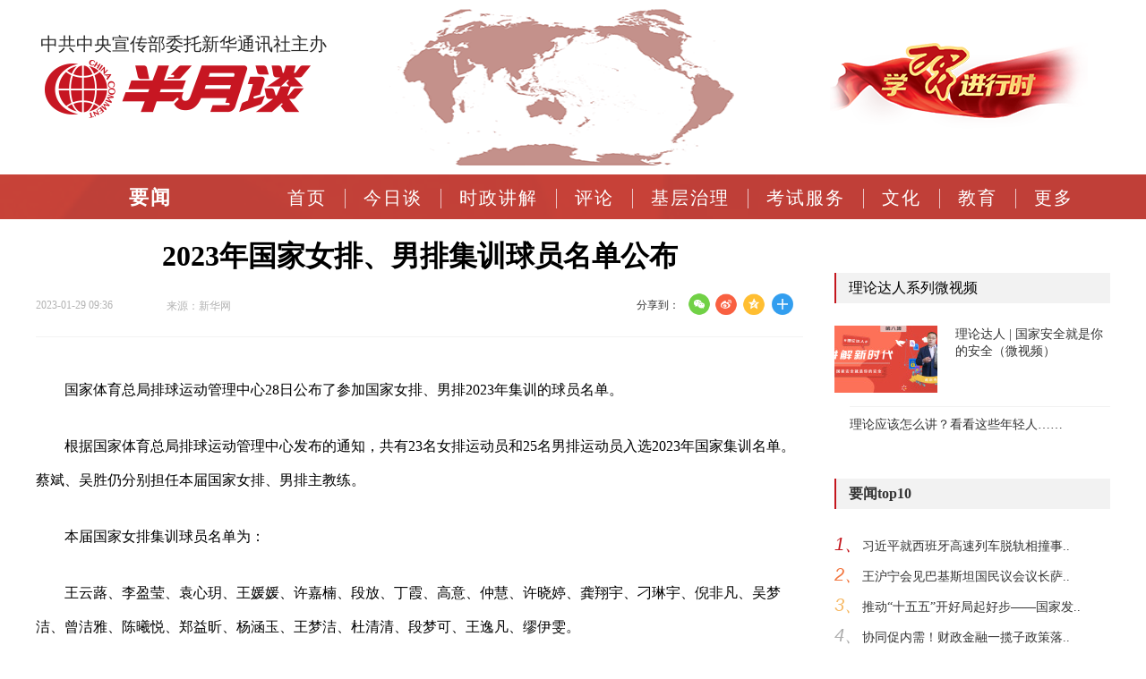

--- FILE ---
content_type: text/html; charset=utf-8
request_url: http://www.banyuetan.org/yw/detail/20230129/1000200033137441674955016730518217_1.html
body_size: 12104
content:
<!DOCTYPE html>
<html>
<head>
<meta http-equiv="Content-Type" content="text/html; charset=utf-8"/>
<title>2023年国家女排、男排集训球员名单公布-半月谈</title>
<META name="filetype" content="0">
<META name="publishedtype" content="1">
<META name="pagetype" content="1">
<META name="catalogs" content="L_3313744">
<META name="keywords" content="排球,集训,女排,男排" />
<META name="description" content="根据国家体育总局排球运动管理中心发布的通知，共有23名女排运动员和25名男排运动员入选2023年国家集训名单。蔡斌、吴胜仍分别担任本届国家女排、男排主教练。" />
<META name="contentid" content="1000200033137441674955016730518217">
<META name="publishdate" content="2023-01-29">
<META name="author" content="王静">
<META name="source" content="新华网">
<meta property="og:type" content="news"/>
<meta property="og:title" content="2023年国家女排、男排集训球员名单公布"/>
<meta property="og:description" content="根据国家体育总局排球运动管理中心发布的通知，共有23名女排运动员和25名男排运动员入选2023年国家集训名单。蔡斌、吴胜仍分别担任本届国家女排、男排主教练。"/>
<meta property="og:image" content=""/>
<meta property="og:url" content="http://www.banyuetan.org/yw/detail/20230129/1000200033137441674955016730518217_1.html"/>
<meta property="og:release_date" content="2023-01-29 09:36"/>


<link href="https://web.sdk.qcloud.com/player/tcplayer/release/v4.5.4/tcplayer.min.css" rel="stylesheet"/>
<link href="http://www.banyuetan.org//static/v1/css/common.css?v=20180426" type="text/css" rel="stylesheet"/>
<link href="http://www.banyuetan.org/static/v1/common/css/component_news.css" rel="stylesheet"/>
<link href="http://www.banyuetan.org//static/v1/css/wz_detail.css?v=20180426" type="text/css" rel="stylesheet"/>
<script src="http://www.banyuetan.org//static/v1/js/jquery-1.9.1.min.js" type="text/javascript"></script>
<script type="text/javascript" src="http://www.banyuetan.org//static/v1/js/jquery.nav.js?v=20180426"></script>
<script src="http://www.banyuetan.org/static/v1/js/cms_paging.js?v=20180426" type="text/javascript"></script>

<!--[if IE 6]>
<script src="http://www.banyuetan.org/static/v1/common/js/DD_belatedPNG.js?v=20180426"></script>
<script>
    DD_belatedPNG.fix('.img_icon img,.byt_nav .nav_li li a,.byt_nav .nav_li li em,.search_box .btn,.dyp_lbt .switch-nav .prev,.dyp_lbt .switch-nav .next,.tab1,.tbtj_bg, span,.share-tool-weixin .detail-time-blue,.bdshare-button-style0-24 a.bds_tsina,.bdshare-button-style0-24 a.bds_qzone,.bdshare-button-style0-24 a.bds_more,.detail_content .slide-show .ad-prev-image, .ad-next-image');
</script>
<![endif]-->
<script type="text/javascript">
//终端判断
function getQueryStringRegExp(name) {var reg = new RegExp("(^|\\?|&)"+ name +"=([^&]*)(\\s|&|$)", "i"); if (reg.test(location.href)) return unescape(RegExp.$2.replace(/\+/g, " ")); return ""; }; if(/Android|webOS|iPhone|iPod|BlackBerry|opera mini|opera mobile/i.test(navigator.userAgent) && getQueryStringRegExp('path')!='www') {window.location = 'http://m.banyuetan.org/yw/detail/20230129/1000200033137441674955016730518217_1.html';}
</script>

</head>

<body>
<!--获得video id-->

<!--top start-->
<!--1-->
<div class="byt_top clearFix">
  <div class="img_icon">
    <div class="image_text">中共中央宣传部委托新华通讯社主办</div>
    <div class="image"><a href="http://www.banyuetan.org/" class="logo"></a></div>
  </div>

<div class="ad"><img src="http://www.banyuetan.org/static/v1/image/ad.png"></div>

  <div class="search">
<div class="hot_img"><a href="http://www.banyuetan.org/byt/xuexijinxingshi/index.html" target="_blank"><img src="http://www.banyuetan.org/static/v1/image/xxjxs.png" alt="学习进行时" title="学习进行时"></a></div>
<div style="display:none"><div class="search_text"><a href="http://report.12377.cn:13225/toreportinputNormal_anis.do" target="_blank">互联网举报中心</a></div>
    <div class="search_box">
      <div class="search-select-wrap"> <a href="javascript:;" class="search-select-val" id="searchShow"><span>中国搜索</span><i class=""></i></a> <a href="javascript:;" class="search-select-val1" id="searchSel" style="display: none;" data-flag="0" data-curl="http://www.chinaso.com/search/pagesearch.htm" data-burl="">站内搜索</a> </div>
      <form id="searchForm" method="get" action="">
        <input type="text" id="searchNewsListVal" name="q" class="box">
        <input type="submit" id="searchNewsListBtn" class="btn" value="">
      </form>
    </div></div>
  </div>
</div>
<script>
$(function () {
  $(":input").change(function () {
  // alert($(this).attr('id'));
  　　　　removeHTML($(this).attr('id'));
  　　})
  })
  function removeHTMLTag(str) {
  str = str.replace(/<\/?[^>]*>/gi, ''); // 去除HTML tag
  str = str.replace(/[ | ]*\n/gi, '\n'); // 去除行尾空白
  // str = str.replace(/\n[\s| | ]*\r/g,'\n'); //去除多余空行
  str = str.replace(/ /ig, '');// 去掉 
  str = str.replace(/alert/gi, '');// 去掉alert;
  str = str.replace(/%3CSCRIPT/gi, '');// 去掉3CSCRIPT;
  str = str.replace(/input/ig, '');// 去掉input;
  str = str.replace(/iframe/ig, '');// 去掉iframe;
  str = str.replace(/window/ig, '');// 去掉window;
  str = str.replace(/link/ig, '');// 去掉link;
  str = str.replace(/location/ig, '');// 去掉location;
  str = str.replace(/JAVASCRIPT/ig, '');// 去掉JAVASCRIPT;
  str = str.replace(/update/ig, '');// 去掉update;
  str = str.replace(/insert/ig, '');// 去掉insert;
  str = str.replace(/select/ig, '');// 去掉select;
  str = str.replace(/[\[\]({!),:;?%<>"'}¨]/g, "");// 替换大部分英文标点
  return str;
  }
  // 将传过来的参数去掉非法字符
  function removeHTML(id) {
  debugger;
  var str = $("#" + id).val();
  str = removeHTMLTag(str);
  $("#" + id).val(str);
  }
</script>  
<!--top end--> 

<!--导航 start-->
<div class="byt_nav">
  <div class="byt_nav_list" id="commonNav" style="width:1210px;">
    <ul class="nav_li" style="width:1210px;">
      <li class="firstNav" style="width:225px;" id="firstNav"><a>首页</a></li>
      <li data-contentid="3313497" class="flag"><a href="http://www.banyuetan.org/">首页</a></li>
      <li data-contentid="3313499" class="secondNav"><a href="http://www.banyuetan.org/byt/jinritan/index.html">今日谈</a></li>
      <li  data-contentid="3313599"><a href="http://www.banyuetan.org/byt/shizhengjiangjie/index.html">时政讲解</a></li>
      <li  data-contentid="3313600"><a href="http://www.banyuetan.org/byt/banyuetanpinglun/index.html">评论</a></li>
      <li  data-contentid="3313602"><a href="http://www.banyuetan.org/byt/jicengzhili/index.html">基层治理</a></li>
      <li  data-contentid="3313578"><a href="http://stk.banyuetan.org/" target="_blank">考试服务</a></li>
      <li  data-contentid="3313603"><a href="http://www.banyuetan.org/byt/wenhua/index.html">文化</a></li>
      <li data-contentid="3313604"><a href="http://www.banyuetan.org/byt/jiaoyu/index.html">教育</a></li>
      <li class="app"><a href="https://a.app.qq.com/o/simple.jsp?pkgname=com.bytxmt.banyuetan&channel=0002160650432d595942&fromcase=60001#fromopen" target="_blank">APP下载</a></li>

      <li data-contentid="3313559" style="display: none;"><a href="http://www.banyuetan.org/byt/lianxiwomen/index.html">联系我们</a></li>
      <li data-contentid="3313556" style="display: none;"><a href="http://www.banyuetan.org/byt/zhaopinxinxi/index.html">招聘信息</a></li>
      <li data-contentid="3313560" style="display: none;"><a href="http://www.banyuetan.org/byt/banquanshengming/index.html">版权声明</a></li>
      <li data-contentid="3313514" style="display: none;"><a href="http://www.banyuetan.org/byt/jianjie/index.html">半月谈简介</a></li>
      <li data-contentid="3313516" style="display: none;"><a href="http://www.banyuetan.org/byt/rongyu/index.html">半月谈荣誉</a></li>
      <li data-contentid="3313517" style="display: none;"><a href="http://www.banyuetan.org/byt/danghelingdaorenguanhuai/index.html">领导人关怀</a></li>
      <li data-contentid="3313519,3313520" style="display: none;"><a href="http://www.banyuetan.org/byt/renwufengcaizazhishe/index.html">人物风采</a></li>
      <li data-contentid="3313558" style="display: none;"><a href="http://www.banyuetan.org/byt/shangwuhezuo/index.html">商务合作</a></li>
      <li data-contentid="3313924" style="display: none;"><a href="http://www.banyuetan.org/byt/gongsizizhi/index.html">公司资质</a></li>
      <li data-contentid="3313683" style="display: none;"><a href="http://www.banyuetan.org/byt/shizhengxiaoceyan/index.html">时政小测验</a></li>
      <li data-contentid="3313632" style="display: none;"><a href="http://www.banyuetan.org/byt/lvyouzhengce/index.html">旅游政策</a></li>
  <li data-contentid="3313631" style="display: none;"><a href="http://www.banyuetan.org/byt/zhutihuodong/index.html">主题活动</a></li>
<li  data-contentid="3313729"  style="display: none;"><a href="http://www.banyuetan.org/byt/shishijiangtang/index.html">时事讲堂</a></li>
<li  data-contentid="3313730"  style="display: none;"><a href="http://www.banyuetan.org/byt/shishireci/index.html">时事热词</a></li>
<li  data-contentid="3313744"  style="display: none;"><a href="http://www.banyuetan.org/byt/yaowen/index.html">要闻</a></li>
  <li data-contentid="3313745" style="display: none;"><a href="http://www.banyuetan.org/byt/diaoyanjidixunli/index.html">调研基地巡礼</a></li>
  <li data-contentid="3313746" style="display: none;"><a href="http://www.banyuetan.org/byt/sheqingminyidiaocha/index.html">社情民意调查</a></li>
  <li data-contentid="3313747" style="display: none;"><a href="http://www.banyuetan.org/byt/dabianjibu/index.html">大编辑部</a></li>
  <li data-contentid="3313748" style="display: none;"><a href="http://www.banyuetan.org/byt/bianduwanglai/index.html">编读往来</a></li>
 <li data-contentid="3313629" style="display: none;"><a href="http://www.banyuetan.org/byt/hongselvyou/index.html">红色旅游</a></li>
 <li data-contentid="3313630" style="display: none;"><a href="http://www.banyuetan.org/byt/xiaoyuanxing/index.html">校园行</a></li>
 <li data-contentid="3313628" style="display: none;"><a href="http://www.banyuetan.org/byt/youdongzhongguo/index.html">游动中国</a></li>
 <li data-contentid="3313725" style="display: none;"><a href="http://www.banyuetan.org/byt/xingsizhongguo/index.html">行思中国</a></li>	
 <li data-contentid="3313758" style="display: none;"><a href="http://www.banyuetan.org/byt/yaowendongtai/index.html">品牌资讯</a></li>
<li data-contentid="3313760" style="display: none;"><a href="http://www.banyuetan.org/byt/pinpaituiguang/index.html">品牌活动</a></li>
 <li data-contentid="3313764" style="display: none;"><a href="http://www.banyuetan.org/byt/pinpaigushi/index.html">品牌前沿</a></li>
<li data-contentid="3313763" style="display: none;"><a href="http://www.banyuetan.org/byt/shendujujiao/index.html">汽车行动</a></li>
<li data-contentid="3313823" style="display: none;"><a href="http://www.banyuetan.org/byt/qiyemingpian/index.html">产业新锐</a></li>
<li data-contentid="3313824" style="display: none;"><a href="http://www.banyuetan.org/byt/pinpaishijie/index.html">品牌视界</a></li>
<li data-contentid="3313825" style="display: none;"><a href="http://www.banyuetan.org/byt/gongyihuodong/index.html">老字号</a></li>
<li data-contentid="3313826" style="display: none;"><a href="http://www.banyuetan.org/byt/gongchengjieshao/index.html">案例展示</a></li>
<li data-contentid="3313866" style="display: none;"><a href="http://www.banyuetan.org/byt/gongchengjieshao/index.html">走近民族品牌</a></li>
<li data-contentid="3313737" style="display: none;"><a href="http://www.banyuetan.org/byt/shendujujiao/index.html">新时代新气象新篇章</a></li>
<li data-contentid="3313773" style="display: none;"><a href="http://www.banyuetan.org/byt/xcyaowendongtai/index.html">要闻动态</a></li>
<li data-contentid="3313774" style="display: none;"><a href="http://www.banyuetan.org/byt/peixunjihua/index.html">培训计划</a></li>
<li data-contentid="3313775" style="display: none;"><a href="http://www.banyuetan.org/byt/jicengzuowei/index.html">基层作为</a></li>
<li data-contentid="3313776" style="display: none;"><a href="http://www.banyuetan.org/byt/zhuanjiazhiku/index.html">专家智库</a></li>
<li data-contentid="3313779" style="display: none;"><a href="http://www.banyuetan.org/byt/pinpaijianxing/index.html">品牌践行</a></li>
<li data-contentid="3313780" style="display: none;"><a href="http://www.banyuetan.org/byt/meilixiangcun/index.html">美丽乡村</a></li>
<li data-contentid="3313793" style="display: none;"><a href="http://www.banyuetan.org/byt/fupingongjian/index.html">脱贫攻坚</a></li>
<li data-contentid="3313794" style="display: none;"><a href="http://www.banyuetan.org/byt/fupinxianfeng/index.html">扶贫先锋</a></li>
<li data-contentid="3313795" style="display: none;"><a href="http://www.banyuetan.org/byt/gaigechuangxin/index.html">改革创新</a></li>
<li data-contentid="3313796" style="display: none;"><a href="http://www.banyuetan.org/byt/gaigekaifang/index.html">改革开放40年</a></li>
<li data-contentid="3313797" style="display: none;"><a href="http://www.banyuetan.org/byt/quyujingji/index.html">区域经济</a></li>
<li data-contentid="3313798" style="display: none;"><a href="http://www.banyuetan.org/byt/quyufengcai/index.html">区域风采</a></li>
<li data-contentid="3313803" style="display: none;"><a href="http://www.banyuetan.org/byt/changjiangjingjidai/index.html">长江经济带</a></li>
<li data-contentid="3313807" style="display: none;"><a href="http://www.banyuetan.org/byt/dangjianceshi/index.html">党建</a></li>
<li data-contentid="3313816" style="display: none;"><a href="http://www.banyuetan.org/byt/guoqidangjian/index.html">国企党建</a></li>
<li data-contentid="	3313819" style="display: none;"><a href="http://www.banyuetan.org/byt/jicengdangjian/index.html">基层党建</a></li>
<li data-contentid="3313820" style="display: none;"><a href="http://www.banyuetan.org/byt/feigongdangjian/index.html">非公党建</a></li>
<li data-contentid="3313817" style="display: none;"><a href="http://www.banyuetan.org/byt/lilunxuexi/index.html">理论学习</a></li>
<li data-contentid="3313818" style="display: none;"><a href="http://www.banyuetan.org/byt/zuzhihuodong/index.html">组织活动</a></li>
<li data-contentid="3313821" style="display: none;"><a href="http://www.banyuetan.org/byt/dangjianshipin/index.html">视频</a></li>
<li data-contentid="3313835" style="display: none;"><a href="http://www.banyuetan.org/byt/liangpinzaixingdong/index.html">良品在行动</a></li>
<li data-contentid="3313836" style="display: none;"><a href="http://www.banyuetan.org/byt/lppinpaigushi/index.html">品牌故事</a></li>
<li data-contentid="3313838" style="display: none;"><a href="http://www.banyuetan.org/byt/wugzhineng/index.html">智能科技</a></li>
<li data-contentid="3313839" style="display: none;"><a href="http://www.banyuetan.org/byt/yixianyipin/index.html">一县一品</a></li>
<li data-contentid="3313842" style="display: none;"><a href="http://www.banyuetan.org/byt/wenlv/index.html">文化旅游</a></li>
<li data-contentid="3313844" style="display: none;"><a href="http://www.banyuetan.org/byt/quanguolianghui/index.html">2019全国两会</a></li>
<li data-contentid="3313845" style="display: none;"><a href="http://www.banyuetan.org/byt/qishizhounian/index.html">新中国成立70周年</a></li>
<li data-contentid="3313846" style="display: none;"><a href="http://www.banyuetan.org/byt/bwcxljsm/index.html">不忘初心牢记使命</a></li>
<li data-contentid="3313847" style="display: none;"><a href="http://www.banyuetan.org/byt/chongzouchangzhenglu/index.html">重走长征路</a></li>
<li data-contentid="3313851" style="display: none;"><a href="http://www.banyuetan.org/byt/quzhou/index.html">学习站·时政学习</a></li>
<li data-contentid="3313855" style="display: none;"><a href="http://www.banyuetan.org/byt/quzhou/index.html">支援抗击新冠肺炎</a></li>
<li data-contentid="3313859" style="display: none;"><a href="http://www.banyuetan.org/byt/mzppchiyuanwuhan/index.html">驰援武汉</a></li>
<li data-contentid="3313860" style="display: none;"><a href="http://www.banyuetan.org/byt/qichexingdong/index.html">汽车行动</a></li>
<li data-contentid="3313861" style="display: none;"><a href="http://www.banyuetan.org/byt/tbbdyaowendongtai/index.html">要闻动态</a></li>
<li data-contentid="3313862" style="display: none;"><a href="http://www.banyuetan.org/byt/zhegnzhouerqi/index.html">学习站·郑州二七</a></li>
<li data-contentid="3313863" style="display: none;"><a href="http://www.banyuetan.org/byt/zhuzhou/index.html">学习站·株洲</a></li>
<li data-contentid="3313864" style="display: none;"><a href="http://www.banyuetan.org/byt/longwan/index.html">学习站·温州龙湾</a></li>
<li data-contentid="3313865" style="display: none;"><a href="http://www.banyuetan.org/byt/lucheng/index.html">学习站·温州鹿城</a></li>

<li data-contentid="3313907" style="display: none;"><a href="http://www.banyuetan.org/byt/xxz-bj/index.html">学习站·北京</a></li>
<li data-contentid="3313849" style="display: none;"><a href="http://www.banyuetan.org/byt/xxz-zj/index.html">学习站·浙江</a></li>
<li data-contentid="3313894" style="display: none;"><a href="http://www.banyuetan.org/byt/xxz-sd/index.html">学习站·山东</a></li>
<li data-contentid="3313908" style="display: none;"><a href="http://www.banyuetan.org/byt/xxz-sc/index.html">学习站·四川</a></li>
<li data-contentid="3313909" style="display: none;"><a href="http://www.banyuetan.org/byt/xxz-fj/index.html">学习站·福建</a></li>
<li data-contentid="3313910" style="display: none;"><a href="http://www.banyuetan.org/byt/xxz-gd/index.html">学习站·广东</a></li>
<li data-contentid="3313911" style="display: none;"><a href="http://www.banyuetan.org/byt/xxz-sx/index.html">学习站·陕西</a></li>
<li data-contentid="3313912" style="display: none;"><a href="http://www.banyuetan.org/byt/xxz-cq/index.html">学习站·重庆</a></li>
<li data-contentid="3313913" style="display: none;"><a href="http://www.banyuetan.org/byt/xxz-gz/index.html">学习站·贵州</a></li>
<li data-contentid="3313914" style="display: none;"><a href="http://www.banyuetan.org/byt/xxz-xj/index.html">学习站·新疆</a></li>
<li data-contentid="3313915" style="display: none;"><a href="http://www.banyuetan.org/byt/xxz-nmg/index.html">学习站·内蒙古</a></li>
<li data-contentid="3313916" style="display: none;"><a href="http://www.banyuetan.org/byt/xxz-ln/index.html">学习站·辽宁</a></li>
<li data-contentid="3313917" style="display: none;"><a href="http://www.banyuetan.org/byt/xxz-hb/index.html">学习站·河北</a></li>
<li data-contentid="3313918" style="display: none;"><a href="http://www.banyuetan.org/byt/xxz-ah/index.html">学习站·安徽</a></li>


<li data-contentid="3313900" style="display: none;"><a href="http://www.banyuetan.org/byt/2024meibohui/index.html">煤博会</a></li>

<li data-contentid="3313876" style="display: none;"><a href="http://www.banyuetan.org/byt/yunshangmeibo/index.html">云上煤博</a></li>
<li data-contentid="3313877" style="display: none;"><a href="http://www.banyuetan.org/byt/meibozixun/index.html">煤博资讯</a></li>
<li data-contentid="3313878" style="display: none;"><a href="http://www.banyuetan.org/byt/meiboguangying/index.html">煤博光影</a></li>
<li data-contentid="3313879" style="display: none;"><a href="http://www.banyuetan.org/byt/yunzhanguan/index.html">云展馆</a></li>
<li data-contentid="3313880" style="display: none;"><a href="http://www.banyuetan.org/byt/meiliyulin/index.html">魅力榆林</a></li>
<li data-contentid="3313881" style="display: none;"><a href="http://www.banyuetan.org/byt/mwangjiehuigu/index.html">往届回顾</a></li>
<li data-contentid="3313885" style="display: none;"><a href="http://www.banyuetan.org/byt/lsqsjsjsys/index.html">绿水青山就是金山银山</a></li>
<li data-contentid="3313886" style="display: none;"><a href="http://www.banyuetan.org/byt/qingjiaojihua/index.html">青椒计划</a></li>
<li data-contentid="3313888" style="display: none;"><a href="http://www.banyuetan.org/byt/ymxinnongcun/index.html">粤美新农村</a></li>
<li data-contentid="3313889" style="display: none;"><a href="http://www.banyuetan.org/byt/xinzhengcheng/index.html">奋进新征程 建功新时代</a></li>
<li data-contentid="3313891" style="display: none;"><a href="http://www.banyuetan.org/byt/pindu/index.html">品读</a></li>
<li data-contentid="3313892" style="display: none;"><a href="http://www.banyuetan.org/byt/tantan/index.html">谈谈有话说</a></li>
<li data-contentid="3313893" style="display: none;"><a href="http://www.banyuetan.org/byt/shuzihua/index.html">聚焦生活服务业数字化</a></li>
<li data-contentid="3313898" style="display: none;"><a href="http://www.banyuetan.org/byt/huozhongjihua/index.html">火种计划</a></li>
<li data-contentid="3313899" style="display: none;"><a href="http://www.banyuetan.org/byt/fanxianggushi/index.html">举起手机改变家乡</a></li>
<li data-contentid="3313901" style="display: none;"><a href="http://www.banyuetan.org/byt/zhuanjiaku/index.html">专家库</a></li>
<li data-contentid="3313906" style="display: none;"><a href="http://www.banyuetan.org/byt/jiankangzhongguo/index.html">健康中国·大家谈</a></li>
<li data-contentid="3313906" style="display: none;"><a href="http://www.banyuetan.org/byt/jiankangzhongguo/index.html">健康中国·大家谈</a></li>
<li data-contentid="3313919" style="display: none;"><a href="http://www.banyuetan.org/byt/zlxczx/index.html">短视频直播助力数字乡村</a></li>
<li data-contentid="3313920" style="display: none;"><a href="http://www.banyuetan.org/byt/xuexijinxingshi/index.html">学习进行时</a></li>
<li  data-contentid="3313923 " style="display: none;"><a href="http://www.banyuetan.org/byt/xyesd/index.html" target="_blank">奋进强国路 阔步新征程</a></li>

<li data-contentid="3313925" style="display: none;"><a href="http://www.banyuetan.org/byt/jinguokaimo/index.html">新时代巾帼楷模</a></li>
<li data-contentid="3313926" style="display: none;"><a href="http://www.banyuetan.org/byt/keyangongzuozhe/index.html">1科研工作者</a></li>
<li data-contentid="3313927" style="display: none;"><a href="http://www.banyuetan.org/byt/jiaoyugongzuozhe/index.html">2教育工作者</a></li>
<li data-contentid="3313928" style="display: none;"><a href="http://www.banyuetan.org/byt/jicengganbu/index.html">3基层干部</a></li>
<li data-contentid="3313929" style="display: none;"><a href="http://www.banyuetan.org/byt/daguogongjiang/index.html">4大国工匠</a></li>
<li data-contentid="3313930" style="display: none;"><a href="http://www.banyuetan.org/byt/xinyetai/index.html">5新业态从业人员</a></li>
<li data-contentid="3313931" style="display: none;"><a href="http://www.banyuetan.org/byt/wenhuagongzuozhe/index.html">6文化工作者</a></li>
<li data-contentid="3313932" style="display: none;"><a href="http://www.banyuetan.org/byt/yiwugongzuozhe/index.html">7医务工作者</a></li>
<li data-contentid="3313933" style="display: none;"><a href="http://www.banyuetan.org/byt/fendouzhe/index.html">8脱贫攻坚、乡村振兴的奋斗者</a></li>
<li data-contentid="3313934" style="display: none;"><a href="http://www.banyuetan.org/byt/gongyizhiyuan/index.html">9公益志愿工作者</a></li>
<li data-contentid="3313935" style="display: none;"><a href="http://www.banyuetan.org/byt/tiyugongzuozhe/index.html">10体育工作者</a></li>
<li data-contentid="3313936" style="display: none;"><a href="http://www.banyuetan.org/byt/qiyejia/index.html">11企业家</a></li>
<li data-contentid="3313937" style="display: none;"><a href="http://www.banyuetan.org/byt/gongxianzhe/index.html">12传承好家风好家教的贡献者</a></li>
<li data-contentid="3313938" style="display: none;"><a href="http://www.banyuetan.org/byt/qitaleibie/index.html">13其他类别</a></li>
<li data-contentid="3313942" style="display: none;"><a href="http://www.banyuetan.org/byt/whzgx/index.html">文化中国行</a></li>
<li data-contentid="3313943" style="display: none;"><a href="http://www.banyuetan.org/byt/xxgcddesjszqhjs/index.html">学习贯彻党的二十届三中全会精神</a></li>
<li data-contentid="3313945" style="display: none;"><a href="http://www.banyuetan.org/byt/dianliangzhongguo/index.html">“电”亮中国</a></li>
<li data-contentid="3313946" style="display: none;"><a href="http://www.banyuetan.org/byt/jiannanchun/index.html">家国同春 四海共享</a></li>
<li data-contentid="3313953" style="display: none;"><a href="http://www.banyuetan.org/byt/jiannanchun/xczs/index.html">听·新春之声</a></li>
<li data-contentid="3313954" style="display: none;"><a href="http://www.banyuetan.org/byt/jiannanchun/whzg/index.html">鉴·文化中国</a></li>
<li data-contentid="3313955" style="display: none;"><a href="http://www.banyuetan.org/byt/jiannanchun/msnw/index.html">品·民俗年味</a></li>
<li data-contentid="3313956" style="display: none;"><a href="http://www.banyuetan.org/byt/jiannanchun/wjdh/index.html">观·万家灯火</a></li>
<li data-contentid="3313957" style="display: none;"><a href="http://www.banyuetan.org/byt/jiangongxibu/index.html">报效祖国 建功西部</a></li>
<li data-contentid="3313958" style="display: none;"><a href="http://www.banyuetan.org/byt/tanyuwen/index.html">谈语文</a></li>
<li data-contentid="3313959" style="display: none;"><a href="http://www.banyuetan.org/byt/yilichuangyi/index.html">伊利创意传播大赛</a></li>
      <li><a href="#" class="more">更多<em></em></a></li>
    </ul>
    <div class="more_list">
      <ul>

  <li  data-contentid="3313609"><a href="http://www.banyuetan.org/byt/jingji/index.html">经济</a></li>
        <li  data-contentid="3313751"><a href="http://www.banyuetan.org/byt/zllb/index.html">微思政</a></li>
        <li  data-contentid="3313612"><a href="http://www.banyuetan.org/byt/renwu/index.html">人物</a></li>
        <li  data-contentid="3313613"><a href="http://www.banyuetan.org/byt/junshi/index.html">军事</a></li>
      <li  data-contentid="3313620 "><a href="http://www.banyuetan.org/byt/guoji/index.html">国际</a></li>
  
        <li  data-contentid="3313615"><a href="http://www.banyuetan.org/byt/difangguancha/index.html">地方观察</a></li>
        <li  data-contentid="3313616 "><a href="http://www.banyuetan.org/byt/jiaodianshentan/index.html">焦点深谈</a></li>
        <li  data-contentid="3313617 "><a href="http://www.banyuetan.org/byt/jiemachengshi/index.html">解码城市</a></li>
        <li data-contentid="3313837"><a href="http://www.banyuetan.org/byt/qiyezixun/index.html">企业资讯</a></li> 
        <li  data-contentid="3313887,3313884,3313853,3313521,3313522,3313532,3313533,3313895,3313897,3313905,3313922"><a href="http://www.banyuetan.org/byt/jiandangbainian/index.html">谈视频</a></li>
      
        <li  data-contentid="3313621 "><a href="http://www.banyuetan.org/byt/keji/index.html">科技</a></li>
        <li  data-contentid="3313622 "><a href="http://www.banyuetan.org/byt/shengtai/index.html">生态</a></li>
        <li  data-contentid="3313623 "><a href="http://www.banyuetan.org/byt/huodong/index.html">活动</a></li>
        <li  data-contentid="3313624 "><a href="http://www.banyuetan.org/byt/jiankang/index.html">健康</a></li>
        <li data-contentid="3313783"><a href="http://www.banyuetan.org/byt/dangjian/index.html">党建</a></li>
        <li  data-contentid="3313625"><a href="http://www.banyuetan.org/byt/minshenghuati/index.html">民生话题</a></li>
        <li data-contentid="3313766"><a href="http://www.banyuetan.org/byt/xiangcunzhenxing/index.html">乡村振兴</a></li>
        <li data-contentid="3313822"><a href="http://www.banyuetan.org/byt/jingganghezuo/index.html">京港合作</a></li>
<li data-contentid="3313906" ><a href="http://www.banyuetan.org/byt/jiankangzhongguo/index.html">健康中国</a></li>
         <li data-contentid="3313848"><a href="http://www.banyuetan.org/byt/xuexizhan/index.html">学习站</a></li>  
<li  data-contentid="3313619 "><a href="http://www.banyuetan.org/byt/minzupinpaigongcheng/index.html" target="_blank">品牌工程</a></li>
<li  data-contentid="3313554"><a href="http://www.banyuetan.org/byt/banyuetanjiayuan/index.html">半月谈家园</a></li>          
<li data-contentid="3313958" ><a href="http://www.banyuetan.org/byt/tanyuwen/index.html">谈语文</a></li>
<li  data-contentid="3313946 "><a href="http://www.banyuetan.org/byt/jiannanchun/index.html" target="_blank">家国同春 四海共享</a></li>
      </ul>
    </div>
  </div>
</div>
<!--导航 end--> 
<div class="detail_main clearFix">
<!--左侧 s-->
  <div class="detail_left w857 clearFix">
    <!--面包屑 s-->
   
    <!--面包屑 e-->
    <!--正文内容 s-->
   <div class="detail_top">
  <div class="detail_tit">
    <h1>2023年国家女排、男排集训球员名单公布</h1>
    <div class="detail_tit_bottom clearFix">
      <div class="detail_tit_time">2023-01-29 09:36</div>
      <div class="detail_tit_source">来源：新华网</div>
      <div class="detail_tit_share clearFix">
        <div class="share-tool">分享到：<i class="bds-share"></i></div>
        <div class="bdsharebuttonbox bdshare-button-style0-24 share-tool-weixin">
          <a title="分享到微信" href="#" class="bds_weixin detail-time-blue" data-cmd="weixin"></a>
          <a title="分享到新浪微博" href="#" class="bds_tsina" data-cmd="tsina"></a>
          <a title="分享到QQ空间" href="#" class="bds_qzone" data-cmd="qzone"></a>
          <a href="#" class="bds_more" data-cmd="more"></a>
        </div>
      </div>
    </div>
  </div>
  <div class="detail_content" id="detail_content">
        <p>国家体育总局排球运动管理中心28日公布了参加国家女排、男排2023年集训的球员名单。</p>
  <p>根据国家体育总局排球运动管理中心发布的通知，共有23名女排运动员和25名男排运动员入选2023年国家集训名单。蔡斌、吴胜仍分别担任本届国家女排、男排主教练。</p>
  <p>本届国家女排集训球员名单为：</p>
  <p>王云蕗、李盈莹、袁心玥、王媛媛、许嘉楠、段放、丁霞、高意、仲慧、许晓婷、龚翔宇、刁琳宇、倪非凡、吴梦洁、曾洁雅、陈曦悦、郑益昕、杨涵玉、王梦洁、杜清清、段梦可、王逸凡、缪伊雯。</p>
  <p>其中，丁霞、吴梦洁、曾洁雅、陈曦悦、缪伊雯暂不参加集训，集训时间另行通知。</p>
  <p>本届国家男排集训球员名单为：</p>
  <p>江川、王东宸、邓忻朋、张昕宇、温子华、曲宗帅、郭成、于垚辰、俞元泰、张景胤、李咏臻、张冠华、杨一鸣、陈磊炀、王滨、刘濛、李学林、刘志浩、翟德军、李磊、缪阮彤、王鹤斌、陈嘉杰、彭世坤、陈禧龙。</p>
  <p>其中，江川、王东宸、于垚辰、俞元泰、张景胤、刘濛、彭世坤暂不报到，报到时间另行通知。</p>
  <p>女排集训的报到地点为宁波北仑体育训练基地，报到时间为2月1日。男排集训的报到地点为福建漳州体育训练基地，报到时间为2月2日。（记者 卢星吉）</p>
 
        <!--缩略图-->
            </div>
  <div id="listPage" class="listpage"></div>
  <div class="detail-page clearb">
           
  </div>
  <div class="detail_author clearFix"> <span>责任编辑：王静</span></div>
<script>
var currentPage = 1,//所在页从0开始
prevPage = currentPage - 1,//上一页
nextPage = currentPage + 1,//下一页
countPage = 1;
setPage(document.getElementById("listPage"), countPage , currentPage);
</script> 
</div>
   <div class="detail_bottom" >
      <div class="hot_tit">
        <h4>热门推荐</h4>
      </div>
      <div class="hot_content clearFix"  id="content">
       
      </div>
    </div>
    <!--热门推荐 e-->

  </div>
  <!--左侧-->
  <div class="detail_right w308 clearFix">
     <div class="detail_right_one first_screen clearFix" >
  <div class="one clearFix"  >

    <div class="title1">
      <div class="right_tit">
        <div class="r_title"> <span><!--<a href="" target="_blank">-->理论达人系列微视频<!--</a>--></span> </div>
      </div>
      <div class="img_144">
        <ul>
          <li> <a href="http://www.banyuetan.org/lldrjjxsd/1/byt/detail/video/20190508/1000200033135331557297174188337037_1.html" target="_blank"><img src="http://img6.banyuetan.org/group1/M00/00/BD/Cn4APlzSeAyAIxZUAAKuJgIaieg628.jpg?enable=&w=115&h=75&cut=" alt=""></a>
            <p class="img_144_title"> <a href="http://www.banyuetan.org/lldrjjxsd/1/byt/detail/video/20190508/1000200033135331557297174188337037_1.html" target="_blank">理论达人 | 国家安全就是你的安全（微视频）</a> </p>
          </li>
        </ul>
      </div>
    </div>

    <div class="title1_bottom" >

      <ul>
              <li><a href="http://www.banyuetan.org/lldrjdsjd/1/byt/detail/video/20180509/1000200033135211525851757385132946_1.html" title="" target="_blank">理论应该怎么讲？看看这些年轻人……</a></li>
       </ul>
    </div>
  </div>
</div> 
    <div class="detail_right_two  clearFix">
<div class="right-box clearFix">
       <div class="two">
          <div class="title2">
              <div class="right_tit mt40">
                      <div class="r_title">
<span>
       <a title="$cl.contentEntity.titleCN" target="_blank">要闻top10</a>
</span>
                      </div>
              </div>
                <ul class="title2_box">
                                    <li class="special"><em  class="two-1">1、</em><a class="special1" href="http://www.banyuetan.org/yw/detail/20260121/1000200033137441768956149612032739_1.html" title="" target="_blank">习近平就西班牙高速列车脱轨相撞事..</a></li>
                        <li class="special"><em  class="two-2">2、</em><a class="special1" href="http://www.banyuetan.org/yw/detail/20260121/1000200033137441768956289981033801_1.html" title="" target="_blank">王沪宁会见巴基斯坦国民议会议长萨..</a></li>
                        <li class="special"><em  class="two-3">3、</em><a class="special1" href="http://www.banyuetan.org/yw/detail/20260121/1000200033137441768956437412035850_1.html" title="" target="_blank">推动“十五五”开好局起好步——国家发..</a></li>
                        <li class="special"><em  class="two_num">4、</em><a class="special1" href="http://www.banyuetan.org/yw/detail/20260121/1000200033137441768956697380037711_1.html" title="" target="_blank">协同促内需！财政金融一揽子政策落..</a></li>
                        <li class="special"><em  class="two_num">5、</em><a class="special1" href="http://www.banyuetan.org/yw/detail/20260121/1000200033137441768956599287036795_1.html" title="" target="_blank">财政支出力度如何？一揽子政策怎样..</a></li>
                        <li class="special"><em  class="two_num">6、</em><a class="special1" href="http://www.banyuetan.org/yw/detail/20260121/1000200033137441768957219820247129_1.html" title="" target="_blank">国际机构：中国品牌价值与软实力跻..</a></li>
                        <li class="special"><em  class="two_num">7、</em><a class="special1" href="http://www.banyuetan.org/yw/detail/20260121/1000200033137441768956952348246113_1.html" title="" target="_blank">温州GDP破万亿元：“万亿城市”已增至..</a></li>
                        <li class="special"><em  class="two_num">8、</em><a class="special1" href="http://www.banyuetan.org/yw/detail/20260121/1000200033137441768956814819245331_1.html" title="" target="_blank">今年春运购票有这些新变化</a></li>
                        <li class="special"><em  class="two_num">9、</em><a class="special1" href="http://www.banyuetan.org/yw/detail/20260121/1000200033137441768957371898038506_1.html" title="" target="_blank">三球完胜！U23国足亚洲杯要争冠</a></li>
                        <li class="special"><em  class="two_num">10、</em><a class="special1" href="http://www.banyuetan.org/yw/detail/20260121/1000200033137441768957426527039032_1.html" title="" target="_blank">U23国足主帅安东尼奥：改变了战术，..</a></li>
                                                            
              </ul>
          </div>
      </div>
</div>
   </div>
    <div class="detail_right_three clearFix">
      <!--杂志订阅 标题 s-->
      <div class="right_tit mt40">
        <div class="r_title"> <span><a href="https://banyuetan.tmall.com/category-1331335880.htm?spm=a1z10.5-b-s.w5002-22701543170.7.3c352005PEmFnE&search=y&catName=%B0%EB%D4%C2%CC%B8%C6%DA%BF%AF" target="_blank">杂志图书订阅</a></span><a href="https://banyuetan.tmall.com/shop/view_shop.htm" class="tit_more" target="_blank">更多</a>
          <div class="right_tabs"> <span class="right_tab tab1"></span> <span class="right_tab tab2"></span> </div>
        </div>
      </div>
      <!--杂志订阅 标题 e--> 
      <!--杂志订阅内容 s-->
      <div class="byt_magazine tab-content">
          <ul class="tab-item ">
          <li class="clearFix">
            <div class="magazineimg"> <a href="https://detail.tmall.com/item.htm?abbucket=11&id=664823902766&rn=5315f1b841e691804cb780c0c8129c37&spm=a1z10.5-b-s.w4011-22701543196.35.7e0d50de7wRidI&skuId=5122982313678"  target="_blank"><img src="http://img7.banyuetan.org/group1/M00/04/0D/CpAAP2jU6_OAV5o6AADqiOJpLDg425.jpg?enable=&w=100&h=145&cut=" /></a> </div>
            <div class="magazine">
              <h3><a href="https://detail.tmall.com/item.htm?abbucket=11&id=664823902766&rn=5315f1b841e691804cb780c0c8129c37&spm=a1z10.5-b-s.w4011-22701543196.35.7e0d50de7wRidI&skuId=5122982313678" target="_blank">2026年《半月谈》</a></h3>
              <span><a href="https://detail.tmall.com/item.htm?abbucket=11&id=664823902766&rn=5315f1b841e691804cb780c0c8129c37&spm=a1z10.5-b-s.w4011-22701543196.35.7e0d50de7wRidI&skuId=5122982313678"  target="_blank">2026年《半月谈》</a>
</span>
              <p>2026年《半月谈》</p>
              <span class="ckwq"><a href="https://detail.tmall.com/item.htm?abbucket=11&id=664823902766&rn=5315f1b841e691804cb780c0c8129c37&spm=a1z10.5-b-s.w4011-22701543196.35.7e0d50de7wRidI&skuId=5122982313678" target="_blank">点击订阅</a></span> </div>
          </li>
         
      
          <li class="clearFix">
            <div class="magazineimg"> <a href="https://detail.tmall.com/item.htm?abbucket=11&id=664823902766&rn=5315f1b841e691804cb780c0c8129c37&skuId=5052975573661&spm=a1z10.5-b-s.w4011-22701543196.35.7e0d50de7wRidI"  target="_blank"><img src="http://img5.banyuetan.org/group1/M00/03/1A/CpAAPmW3IxCAfTJ-AAC_sxKjaak230.jpg?enable=&w=100&h=145&cut=" /></a> </div>
            <div class="magazine">
              <h3><a href="https://detail.tmall.com/item.htm?abbucket=11&id=664823902766&rn=5315f1b841e691804cb780c0c8129c37&skuId=5052975573661&spm=a1z10.5-b-s.w4011-22701543196.35.7e0d50de7wRidI" target="_blank">2026年《半月谈内部版》</a></h3>
              <span><a href="https://detail.tmall.com/item.htm?abbucket=11&id=664823902766&rn=5315f1b841e691804cb780c0c8129c37&skuId=5052975573661&spm=a1z10.5-b-s.w4011-22701543196.35.7e0d50de7wRidI"  target="_blank">2026年《半月谈内部版》</a>
</span>
              <p>2026年《半月谈内部版》</p>
              <span class="ckwq"><a href="https://detail.tmall.com/item.htm?abbucket=11&id=664823902766&rn=5315f1b841e691804cb780c0c8129c37&skuId=5052975573661&spm=a1z10.5-b-s.w4011-22701543196.35.7e0d50de7wRidI" target="_blank">点击订阅</a></span> </div>
          </li>
         
      
            </ul>
   <ul class="tab-item  hide ">
          <li class="clearFix">
            <div class="magazineimg"> <a href="https://detail.tmall.com/item.htm?abbucket=11&id=664823902766&rn=5315f1b841e691804cb780c0c8129c37&skuId=5052849757279&spm=a1z10.5-b-s.w4011-22701543196.35.7e0d50de7wRidI"  target="_blank"><img src="http://img8.banyuetan.org/group1/M00/03/1A/CpAAP2W3UVSAZutFAADoQOY90_g134.jpg?enable=&w=100&h=145&cut=" /></a> </div>
            <div class="magazine">
              <h3><a href="https://detail.tmall.com/item.htm?abbucket=11&id=664823902766&rn=5315f1b841e691804cb780c0c8129c37&skuId=5052849757279&spm=a1z10.5-b-s.w4011-22701543196.35.7e0d50de7wRidI" target="_blank">2026年《时事资料手册》</a></h3>
              <span><a href="https://detail.tmall.com/item.htm?abbucket=11&id=664823902766&rn=5315f1b841e691804cb780c0c8129c37&skuId=5052849757279&spm=a1z10.5-b-s.w4011-22701543196.35.7e0d50de7wRidI"  target="_blank">2026年《时事资料手册》</a>
</span>
              <p>2026年《时事资料手册》</p>
              <span class="ckwq"><a href="https://detail.tmall.com/item.htm?abbucket=11&id=664823902766&rn=5315f1b841e691804cb780c0c8129c37&skuId=5052849757279&spm=a1z10.5-b-s.w4011-22701543196.35.7e0d50de7wRidI" target="_blank">点击订阅</a></span> </div>
          </li>
         
      
          <li class="clearFix">
            <div class="magazineimg"> <a href="https://detail.tmall.com/item.htm?abbucket=11&id=664823902766&rn=5315f1b841e691804cb780c0c8129c37&skuId=5336874322881&spm=a1z10.5-b-s.w4011-22701543196.35.7e0d50de7wRidI"  target="_blank"><img src="http://img2.banyuetan.org/group1/M00/03/1A/CpAAPmW3UGmAWUc8AACsk1bqYhA173.jpg?enable=&w=100&h=145&cut=" /></a> </div>
            <div class="magazine">
              <h3><a href="https://detail.tmall.com/item.htm?abbucket=11&id=664823902766&rn=5315f1b841e691804cb780c0c8129c37&skuId=5336874322881&spm=a1z10.5-b-s.w4011-22701543196.35.7e0d50de7wRidI" target="_blank">2026年《品读》</a></h3>
              <span><a href="https://detail.tmall.com/item.htm?abbucket=11&id=664823902766&rn=5315f1b841e691804cb780c0c8129c37&skuId=5336874322881&spm=a1z10.5-b-s.w4011-22701543196.35.7e0d50de7wRidI"  target="_blank">2026年《品读》</a>
</span>
              <p>2026年《品读》</p>
              <span class="ckwq"><a href="https://detail.tmall.com/item.htm?abbucket=11&id=664823902766&rn=5315f1b841e691804cb780c0c8129c37&skuId=5336874322881&spm=a1z10.5-b-s.w4011-22701543196.35.7e0d50de7wRidI" target="_blank">点击订阅</a></span> </div>
          </li>
         
      
            </ul>
         
      </div>
      <!--杂志订阅内容 e-->
    </div>

  </div>
</div>
<!--底部 s-->
<div class="footer">
  <div class="footer_content clearFix">
    <div class="footer_left clearFix">
      <div class="footer_left_nav">
        <ul class="clearFix">
          <li><a href="http://www.banyuetan.org/byt/banyuetanjianjie/index.html" target="_blank">半月谈简介</a><span>|</span></li>
          <li><a href="http://www.banyuetan.org/byt/banyuetanjiayuan/index.html" target="_blank">半月谈家园</a><span>|</span></li>
          <li><a href="http://www.banyuetan.org/byt/zhaopinxinxi/index.html" target="_blank">招聘信息</a><span>|</span></li>
          <li><a href="http://www.banyuetan.org/byt/lianxiwomen/index.html" target="_blank">联系我们</a><span>|</span></li>
          <li><a href="http://www.banyuetan.org/byt/banquanshengming/index.html" target="_blank">版权声明</a><span>|</span></li>
          <li><a href="http://www.banyuetan.org/byt/shangwuhezuo/index.html" target="_blank">商务合作</a><span>|</span></li>
          <li><a href="https://sj.qq.com/appdetail/com.bytxmt.banyuetan?channel=0002160650432d595942&fromcase=60001&from_wxz=1#fromopen" target="_blank">APP下载</a></li>

        </ul>
      </div>
      <div class="footer_left_sm"> <span>主办：半月谈杂志社</span> <span class="internet"><a target="_blank" href="/chcontent/licence.shtml">互联网新闻信息服务许可证：10120170055</a></span> <span>网站备案：京公网安备11010702001529号</span> <span>京ICP备16044242号</span> <span>期刊订阅电话：400-081-2017</span> <span>编辑信箱：bianji@banyuetan.org</span> <span>举报电话：010-63072648</span><br>
        <span>Copyright (C) 半月谈杂志社 2010-2025, All Rights Reserved</span> <span>运营管理中心：半月谈新媒体科技有限公司</span>
        <!--<div class="footer_dw"><a id='___szfw_logo___'  href='https://credit.szfw.org/CX20150504007685007770.html' target='_blank'><img src="http://www.banyuetan.org//static/v1/image/FACC301D6175315A5FB88B9B7E404B6D.png" border='0' /></a>
<script type='text/javascript'>(function(){document.getElementById('___szfw_logo___').oncontextmenu = function(){return false;}})();</script></div>-->
        <p><a  target="_blank" href="http://www.banyuetan.org/download/中国互联网禁毒公约.doc">中国互联网禁毒公约</a></p>
      </div>
    </div>
    <div class="footer_right clearFix">
      <div class="jb"> <a  target="_blank" href="https://www.12377.cn/"><img src="http://www.banyuetan.org/static/v1/image/41B65A0C53CD2DE4B1DEC85005A21877.jpg"></a> </div>
      <div class="download">
        <div class="code"> <img src="http://www.banyuetan.org/static/v1/image/482D2EC952A6AB95869188419B50EBF7.png">
          <p>半月谈教育App</p>
        </div>
        <div class="code"> <img src="http://www.banyuetan.org/static/v1/image/FAA0D43C7D25AC61B7D8FE747E975AE7.png">
          <p>官方微信</p>
        </div>
      </div>
    </div>
  </div>
</div>

<script>
  function footerPosition(){
  $(".footer").removeClass("fixed-bottom");
  var contentHeight = document.body.scrollHeight,//网页正文全文高度
  winHeight = window.innerHeight;//可视窗口高度，不包括浏览器顶部工具栏
  if(contentHeight <= winHeight){
  //当网页正文高度小于可视窗口高度时，为footer添加类fixed-bottom
  $(".footer").addClass("fixed-bottom");
  } else {
  $(".footer").removeClass("fixed-bottom");
  }
  }
  $(function(){
      footerPosition();
      $(window).resize(footerPosition);
  });
  </script>
<script src="http://www.banyuetan.org/static/v1/js/verticalToolbar.js"></script>
<script type="text/javascript" src="http://www.banyuetan.org/static/v1/common/js/byt-common.js"></script>

<!--网站访问量统计-->
<script>
var _hmt = _hmt || [];
(function() {
  var hm = document.createElement("script");
  hm.src = "https://hm.baidu.com/hm.js?a8a1ccf491774a88a644e7428b6ad63b";
  var s = document.getElementsByTagName("script")[0]; 
  s.parentNode.insertBefore(hm, s);
})();
</script>
           
<!--底部 e-->
<script src="http://www.banyuetan.org//static/v1/js/detail.js?v=20180426" type="text/javascript"/></script>
 <div id="content">
        
    </div>
    <script type="text/html" id="htmlTemplate">
         <ul class="hot_tj_left">
            <% for(var i=0,str='';i<DATA.length;i++){%>
                <li><a href="<%=DATA[i].SourceUrl%>" title="<%=DATA[i].TitleCN%>"><%=DATA[i].TitleCN%></a></li>
            <%}%>
        </ul>
    </script>
<!-- <script src="http://qzonestyle.gtimg.cn/open/qcloud/video/h5/h5connect.js"></script> -->
<script src="https://web.sdk.qcloud.com/player/tcplayer/release/v4.5.4/tcplayer.v4.5.4.min.js"></script>
    <script src="http://www.banyuetan.org/static/v1/js/template-native.js?v=20180426" type="text/javascript"></script>
   <script src="http://www.banyuetan.org//static/v1/js/related.js?v=20180426"></script>
    <script>         
        new relateData({
                container:'#content',
                Url:'http://roll.banyuetan.org/newsQuery/query/getNewsList.htm',//roll接口地址
                queryId:3618530565,//节点ID必填
                tableId:2,//必填
                tableName:'news',//表名必填
                pageSize:8,//要获取多少个稿子
                fields:'TitleCN,SourceUrl,Summary'//需要的稿子字段
        }).init();
    </script>
      
<script>
(function(){
var id = $("#videoId").val();
          if(!id)return;
          var odiv = document.createElement('div');
          odiv.setAttribute('id','vplugin');
          var aftercon = document.getElementById("detail_content")
          aftercon.parentNode.insertBefore(odiv,aftercon);

          // var option ={
          //   "auto_play":"1",           
          //   "file_id":id,
          //   "app_id":1251741855,
          //   "width":857,
          //   "height":516
          // };
          // new qcVideo.Player("vplugin",option,
          //   {
          //     "playStatus": function(status){}         
          //   });
            var option = {
                "autoplay":false,
                "fileID":id,
                "appID":1251741855,
                "width":857,
                "height":516
            };
            $('#vplugin').html('<video id="player-container-id" preload="auto" playsinline webkit-playsinline></video>');
            TCPlayer("player-container-id",option);          
        })()
</script>
</body>
</html>


--- FILE ---
content_type: text/css
request_url: http://www.banyuetan.org//static/v1/css/wz_detail.css?v=20180426
body_size: 2497
content:
@charset "utf-8";
/* CSS Document */
.mt40{
	margin-top:40px;
}
.mt20{
	margin-top:20px
}
.w857{
	width:857px;
	float:left;
}
.w308{
	width:308px;
	float:right;
}
.detail_main{
	width:1200px;
	margin:0 auto;
}
.detail_crumbs{
	margin-top:18px;
    font-size: 14px;
    font-weight: 400;
    font-style: normal;
    text-decoration: none;
    font-family: 微软雅黑;
    color: #333333;
}
.detail_crumbs a{
    font-size: 14px;
    font-weight: 400;
    font-style: normal;
    text-decoration: none;
    font-family: 微软雅黑;
    color: #b3b3b3;
}
.detail_crumbs span{
	padding-right: 5px;
    padding-left: 5px;
    font-size: 14px;
    font-weight: 400;
    font-style: normal;
    text-decoration: none;
    font-family: 微软雅黑;
    color: #999999;
}
.detail_tit{
	margin-top:20px;

}
.detail_tit h1{
	font-size: 32px;
    font-weight: 700;
    font-style: normal;
    text-decoration: none;
    font-family: 微软雅黑;
    color: #000000;
	text-align:center;
}
.detail_tit_time{
	float:left;
	margin-right:60px;
    font-size: 12px;
    font-weight: 400;
    font-style: normal;
    text-decoration: none;
    font-family: 微软雅黑;
    color: #b3b3b3;
}
.detail_tit_source{
	float:left;
	font-size: 12px;
    font-weight: 400;
    font-style: normal;
    text-decoration: none;
    font-family: 微软雅黑;
    color: #b3b3b3;
}

.share-tool{
	line-height: 38px;
	float: left;
    font-size: 12px;
    font-weight: 400;
    font-style: normal;
    text-decoration: none;
    font-family: 微软雅黑;
    color: #333333;
}
.detail_tit_share{
	width:186px;
	float:right;
	margin-top: -12px;
}
.bdsharebuttonbox.bdshare-button-style0-24 {
	 width: 124px;
    float: right;
}
.share-tool-weixin .detail-time-blue{
	background:url(../image/share.png) no-repeat;
}
.bdshare-button-style0-24 a.bds_tsina{
	background:url(../image/share.png) no-repeat;
	background-position: -32px 0;

}
.bdshare-button-style0-24 a.bds_qzone{
	background:url(../image/share.png) no-repeat;
	background-position: -61px 0;
}
.bdshare-button-style0-24 a.bds_more{
	background:url(../image/share.png) no-repeat;
	background-position: -90px 0;
}
.detail_tit_bottom{
	height:42px;
	border-bottom:1px solid #f2f2f2;
	margin-top:25px;
}
.detail_content{
    overflow: hidden;
	margin-top:40px;
}
.detail_content p{
	text-indent: 2em;
	padding-bottom: 25px;
	line-height:38px;
}
.detail_content p a{
	line-height: 20px;
    font-size: 14px;
    font-weight: 400;
    font-style: normal;
    text-decoration: none;
    font-family: 微软雅黑;
    color: #1656a3;
}
.detail_content p img{
	padding-bottom:0;
	text-align: center;
	width: auto;
	max-width: 800px;
}
.detail_author span{
	float: right;
    font-size: 12px;
    font-weight: 400;
    font-style: normal;
    text-decoration: none;
    font-family: 微软雅黑;
    color:#b3b3b3;
}
.detail_bottom{
	margin-top:30px;
}
.hot_tit{
	background-color:#f2f2f2;
	padding: 4px;
	border-left: #000 2px solid;
}
.hot_tit h4{
	font-size: 14px;
    font-weight: 400;
    font-style: normal;
    text-decoration: none;
    font-family: 微软雅黑;
    color:#000000;
	padding-left:10px;
}
.hot_content{
	margin-top:10px;
}
.hot_content ul li{
	width:50%;
	float:left;
	height: 38px;
	overflow: hidden;
    background: url(../image/hotdian.png) 2px center no-repeat;
}
.hot_content ul li a{
	padding-left: 20px;
	line-height:38px;
    font-size: 14px;
    font-weight: 400;
    font-style: normal;
    text-decoration: none;
    font-family: 微软雅黑;
    color: #333333;
}
.hot_tj_left{
	overflow:hidden;
}
.hot_tj_right{

    width: 45%;
	float:right;
}
.detail_right_one{
	margin-top:60px;
}
.bdsharebuttonbox{
    display: block;
}
.bdshare_dialog_box{
    display: none;
}
/*图片切换*/
.detail-content-slide .slide-thumb a.slide-btn,.detail-detail .state-txt .btn-copy,.detail-page .next,.detail-page .pre,.detail-search .search-select-val i,.detail-sub-share span i,.top .more-link i,ul.detail-listC li{background:url(../image/detail_common_main_bg8.png) no-repeat 0 0}
.detail_content .slide-show{position:relative; clear:both; overflow:hidden;}
.detail_content .slide-show .ad-prev,.ad-next{cursor:pointer;height:100%;position:absolute;top:0;width:30%;z-index:100;}
.detail_content .slide-show .ad-prev{left:0;}
.detail_content .slide-show .ad-next{right:0;}
.detail_content .slide-show .ad-prev-image,.ad-next-image{background:url(../image/news_image_btn24.png) no-repeat;cursor:pointer;height:38px;margin-top:-19px;position:absolute;top:200px;width:25px;z-index:101;}
.detail_content .slide-show .ad-prev-image{left:10px;}
.detail_content .slide-show .ad-next .ad-next-image{background-position:0 -52px;right:10px;}
.detail_content .slide-show .ad-prev:hover .ad-prev-image{background-position:-54px 0;}
.detail_content .slide-show .ad-next:hover .ad-next-image{background-position:-54px -52px;}
.detail_content .detail_imgDES{margin:25px 0 20px 0;height:62px;overflow:hidden;}
.detail_content .detail_imgDES p{font-size:12px;color:#888;line-height:21px;margin-bottom:0;text-indent:0;}
.detail_content .detail_imgDES span{float:left;display:inline-block;font-size:20px;height:42px;line-height:42px;margin-right:4px;}
.detail_content .detail_imgDES span.num_a{color:red;margin-top:-4px;font-size:24px;}
.detail_content .detail_imgDES span.num_b{color:#aaa;}
.detail_imgDES span.num_c{margin-bottom:-4px;padding-top:6px;color:#666;}
.detail-content-slide{width:600px;margin:0 auto; margin-bottom: 10px;}
.detail-content-slide .slide-show{width:600px;margin:0 auto;}
.detail-content-slide .slide-show p{font-family:"楷体";line-height:24px;margin-top:10px;color:#000;margin-bottom:10px;}
.detail-content-slide .slide-thumb{height:66px;width:600px;margin-bottom:40px;position:relative;}
.slide-thumb-wrap{width:600px;height:66px;overflow:hidden;padding-top:7px;position:relative;}
.detail-content-slide .slide-thumb a.prev, .detail-content-slide .slide-thumb a.next{display:block;width:18px;height:66px;position:absolute;top:4px;}
.detail-content-slide .slide-thumb a.prev{left:-25px;background-position:0 -50px;}
.detail-content-slide .slide-thumb a.next{right:-25px;background-position:-18px -50px;}
.detail-content-slide .slide-thumb ul{height:66px;position:absolute;}
.detail-content-slide .slide-thumb li{float:left;margin-right:10px;width:90px;height:60px;}
.detail-content-slide .slide-thumb li.cur{border:3px solid #ff8424;margin-top:-3px;position:relative;}
.detail-content-slide .slide-thumb li.cur i{display:block;overflow:hidden;width:0;height:0;border-width:7px;border-style: dashed dashed solid dashed;border-color: transparent transparent #ff8424 transparent;position:absolute;left:50%;top:-14px;margin-left:-6px;}
.detail-content-slide .slide-thumb li a{display:block;}
.detail-content-slide .slide-thumb li a:hover{margin-top:-1px;border:1px solid #ff8424;}
.detail-content-slide .yuan{text-align:right;}
.detail-content-slide .yuan a{ color:#3279af; font-size:15px;}
.detail-content-slide .yuan em{ color: #878686; margin-left: 10px; margin-right: 10px; font-style: normal;}
.detail-content-slide .slide-thumb{ margin-bottom: 20px;}
.detail_main{position:relative;}
.scan-code-box{ width:200px; background:#f8f8f8;border:1px solid #e5e5e5;position:absolute; right:467px;top: 123px;;z-index:15;}
.scan-code-box2{top:30px; left:377px;}
.scan-code-box .close-btn{display:block;width:10px;height:10px;position:absolute;right:8px;top:8px; background:url(../image/detail_common_main_bg8.png) no-repeat;background-position: -79px -101px;}
.scan-code-box .scan-code-wrap{margin:15px 0;}
.scan-code-box .scan-code-wrap h2{ margin:0 15px 20px 15px; border-bottom:#e5e5e5 2px solid; text-align:center !important; text-indent:inherit !important;}
.scan-code-wrap .img-wrap{box-shadow:1px 1px 1px #ccc; width:114px; margin:0 auto;margin-top: 20px;}
.scan-code-wrap .con-wrap h4{font-size:22px;color:#3679ae;line-height:50px;font-weight:normal;}
.scan-code-wrap .con-wrap p{font-size:12px !important;color:#666 !important; font-family: "微软雅黑" !important; line-height:24px !important;text-indent:0 !important; margin:15px 15px 0 15px !important;}
.share-tool-weixin { float:left; margin-right:5px;height: 38px;line-height: 38px;}
.share-tool-weixin .detail-time-blue { font-size:0; width:40px; height:38px; display:inline-block; background:url(../image/share.png) no-repeat; background-position: 11px 5px;}
.listpage {
    margin: 10px 0;
    text-align: center;
    font-size: 12px;
    font-family: "Microsoft YaHei"
}

.listpage a {
    margin: 0 2px;
    margin: 0 4px;
    padding: 0 6px;
    border: 1px solid #ccc;
    color: #3d81c1;
	 text-decoration: none
}

.listpage a:hover {
    border: 1px solid #fff;
    color: #fff!important;
    background: #41a1fb;
    text-decoration: none
}

.listpage span {
    margin: 0 2px;
    margin: 0 4px;
    padding: 0 8px;
    border: 1px solid #ccc;
    color: #3d81c1
}

.head .nav a:hover,.head_rsc a:hover {
    text-decoration: underline
}

.listpage a.on {
    padding: 0 7px;
    height: 24px;
    border: 0;
    line-height: 24px;
    cursor: default
}

.listpage a.on:hover {
    border: none;
    color: #333 !important;
    background: 0 0
}

.listpage a.unclick,.listpage a.unclick:hover,.listpage span.unclick,.listpage span.unclick:hover {
    padding: 0 8px;
    height: 23px;
    border: 1px solid #eee;
    background: 0;
    color: #999;
    line-height: 23px;
    cursor: default
}
.bdshare-button-style0-24 a.bds_weixin{
  background-position: 0 -1px;
  width: 25px;
  height: 24px;
  padding-left: 0;
}


--- FILE ---
content_type: application/x-javascript
request_url: http://www.banyuetan.org/static/v1/common/js/byt-common.js
body_size: 1754
content:
/*!
 * 公共js 主要功能 导航更多、右侧切换、轮播
 *
 * @version   v1.0.0
 * @auhor    maguoxiong@chinaso.com
 * @data
 *
 */

(function($) {
  //搜索框
  var isClick = true;
  $('#searchShow').on('click', function(event) {
    event.preventDefault();
    event.stopPropagation();
    if (!isClick) {
      return false;
    }
    isClick = false;
    $(this).parent().toggleClass('cur');
    $(this).find('i').toggleClass('cur');
    $(this).next().slideToggle(function() {
      isClick = true;
    });
  });
  $('#searchSel').on('click', function(event) {
    event.preventDefault();
    event.stopPropagation();
    var url, tHtml, pHtml;
    var flag = $(this).data('flag');
    var contentID = parseInt($('meta[name="catalogs"]').attr('content').substring(2));
    if (flag == 0) {
      if (contentID == '3313503') {
        tHtml = '站内搜索';
        pHtml = '中国搜索';
        url = $(this).data('curl');
      } else {
        tHtml = '中国搜索';
        pHtml = '站内搜索';
        url = $(this).data('burl');
      }
      flag = 1;
    } else if (flag == 1) {
      if (contentID == '3313503') {
        tHtml = '中国搜索';
        pHtml = '站内搜索';
        url = $(this).data('burl');
      } else {
        tHtml = '站内搜索';
        pHtml = '中国搜索';
        url = $(this).data('curl');
      }
      flag = 0;
    }
    $(this).data('flag', flag).hide().html(tHtml).prev().find('span').html(pHtml).next().removeClass('cur').parents('.search-select-wrap').toggleClass('cur');
    $('#searchForm').attr('action', url);
  });

  $('#searchForm').on('submit', null, function() {
    var val = $('#searchNewsListVal').val();
    if ($.trim(val) === '') {
      window.location.href = "http://www.banyuetan.org/";
      return false;
    } else {
      var url = $('#searchForm').attr('action');
      window.location.href = url + '?q=' + encodeURIComponent($.trim(val));
      return false;
    }
  });

  //导航更多
  var moreIsClick = true;
  $('.more').on('click', function(event) {
    event.preventDefault();
    event.stopPropagation();
    if (!moreIsClick) {
      return false;
    }
    moreIsClick = false;
    $(this).parents().toggleClass('cur');
    $('.more_list').slideToggle(function() {
      moreIsClick = true;
    });
  });

  $(document).click(function(event) {
    if (!isClick || !moreIsClick) {
      return false;
    }
    isClick = false;
    moreIsClick = false;
    $('#searchShow').parent().removeClass('cur');
    $('#searchShow').find('i').removeClass('cur');
    $('#searchSel').slideUp(function() {
      isClick = true;
    });

    $('.more').parents().removeClass('cur');
    $('.more_list').slideUp(function() {
      moreIsClick = true;
    });
  });

  //导航高亮
  function highLightNav() {
    var commonNav = $('#commonNav'),
      navs = commonNav.find('li'),
      len = navs.length,
      contentID = parseInt($('meta[name="catalogs"]').attr('content').substring(2));
    for (i = 0; i < len; i++) {
      var navLi = navs.eq(i),
        curID = navLi.data('contentid');
      if (curID) {
        curID = curID.toString().split(',');
        for (var j = 0; j < curID.length; j++) {
          if (curID[j] == contentID) {
            if (navLi.hasClass('secondNav')) {
              //navLi.next().css('background', 'none');
            }
            //navLi.addClass('flag');
            navs.eq(0).html($.trim(navLi.html()));
            return false;
          }
        }
      }
    }
  }
  highLightNav();

  //时政小测验、考试服务
  $(document).on('click', '.right_tab', function(event) {
    event.preventDefault();
    $(this).addClass('cur').siblings().removeClass('cur');
    var tabDomPar = $(this).parents('.right_tit').siblings('.tab-content'),
      tabDom = tabDomPar.find('.tab-item');
    if (!tabDomPar.data('count')) {
      tabDomPar.data('count', 0);
    }
    var showIndex = tabDomPar.data('count');
    if ($(this).siblings().hasClass('current')) {
      $(this).siblings().removeClass('current');
    }
    if (!$(this).index()) {
      if (showIndex < (tabDom.length - 1)) {
        showIndex++;
        if (showIndex == (tabDom.length - 1)) {
          $(this).addClass('current');
        }
      }
    } else {
      if (showIndex > 0) {
        showIndex--;
        if (showIndex == 0) {
          $(this).addClass('current');
        }
      }
    }

    tabDomPar.data('count', showIndex);
    tabDom.eq(showIndex).fadeIn(200).siblings().hide();
  });

  //半月谈系列刊物
  var icount = 0;
  var tabDom = $('.js-tab-content .js-item');
  $(document).on('click', '.js-bytxlkw a', function(event) {
    event.preventDefault();
    icount = $(this).index();
    $(this).addClass('current').siblings().removeClass('current');
    tabDom.eq(icount).fadeIn(200).siblings().hide();
  });

  //自动轮播
  var jsBytxlkwTemer = setInterval(function() {
    if (icount < tabDom.length - 1) {
      icount++;
    } else {
      icount = 0;
    }
    $('.js-bytxlkw a').eq(icount).addClass('current').siblings().removeClass('current');
    tabDom.eq(icount).fadeIn(200).siblings().hide();
  }, 3000);
})(jQuery)


--- FILE ---
content_type: application/x-javascript
request_url: http://www.banyuetan.org/static/v1/js/cms_paging.js?v=20180426
body_size: 1099
content:
/**
 * 详情页分页.
 * @param {[type]} container [容器]
 * @param {[type]} count     [总页数]
 * @param {[type]} pageindex [当前页数]
 */
function setPage(container, count, pageindex) {
  var container = container,
    count = count,
    pageindex = pageindex,
    a = [];
  curUrl = location.href,
    mainUrl = curUrl.split(/_\d{1,2}\.html/)[0];

  if (count > 1) {
    //总页数少于10 全部显示,大于10 显示前3 后3 中间3 其余....
    if (pageindex == 1) {
      a[a.length] = "<span class=\"listprev unclick\">上一页</span>";
    } else if (pageindex == 2) {
      a[a.length] = "<a href=\"" + mainUrl + "_1.html\" class=\"listprev\">上一页</a>";
    } else {
      a[a.length] = "<a href=\"" + mainUrl + "_" + prevPage + ".html\" class=\"listprev\">上一页</a>";
    }

    function setPageList() {
      if (pageindex == i) {
        a[a.length] = "<a href=\"javascript:void(0);\" class=\"on\">" + i + "</a>";
      } else if (i == 1) {
        a[a.length] = "<a href=\"" + mainUrl + "_1.html\">" + i + "</a>";
      } else {
        a[a.length] = "<a href=\"" + mainUrl + "_" + i + ".html\">" + i + "</a>";
      }
    }
    //总页数小于10
    if (count <= 10) {
      for (var i = 1; i <= count; i++) {
        setPageList();
      }
    }
    //总页数大于10页显示前3 后3 中间3 其余....
    else {
      if (pageindex <= 4) {
        for (var i = 1; i <= 5; i++) {
          setPageList();
        }
        a[a.length] = "...<a href=\"" + mainUrl + "_" + count + ".html\">" + count + "</a>";
      } else if (pageindex >= count - 3) {
        a[a.length] = "<a href=\"" + mainUrl + "_1.html\">1</a>...";
        for (var i = count - 4; i <= count; i++) {
          setPageList();
        }
      } else { //当前页在中间部分
        a[a.length] = "<a href=\"" + mainUrl + "_1.html\">1</a>...";
        for (var i = pageindex - 2; i <= pageindex + 2; i++) {
          setPageList();
        }
        a[a.length] = "...<a href=\"" + mainUrl + "_" + count + ".html\">" + count + "</a>";
      }
    }
    if (pageindex == count) {
      a[a.length] = "<span class=\"listnext unclick\">下一页</span>";
    } else {
      a[a.length] = "<a href=\"" + mainUrl + "_" + nextPage + ".html\" class=\"listnext\">下一页</a>";
    }
    container.innerHTML = a.join("");
    //事件点击
    var pageClick = function() {
      var oAlink = container.getElementsByTagName("a");
      var inx = pageindex; //初始的页码
      oAlink[0].onclick = function() { //点击上一页
        if (inx == 1) {
          return false;
        }
        inx--;
        setPage(container, count, inx);
      }
      for (var i = 1; i < oAlink.length - 1; i++) { //点击页码
        oAlink[i].onclick = function() {
          inx = parseInt(this.innerHTML);
          setPage(container, count, inx);
        }
      }
      oAlink[oAlink.length - 1].onclick = function() { //点击下一页
        if (inx == count) {
          return false;
        }
        inx++;
        setPage(container, count, inx);
      }
    }();
  };

}


--- FILE ---
content_type: text/json;charset=UTF-8
request_url: http://roll.banyuetan.org/newsQuery/query/getNewsList.htm?queryId=3618530565&type=title&tableId=2&sourceType=0,1,2,3,4,5&IsRoll=0,1&tableName=news&pageSize=8&fields=TitleCN,SourceUrl,Summary&pageNo=0&jsonpcallback=jQuery1910054014845735194994_1769023620925&_=1769023620926
body_size: 3762
content:
jQuery1910054014845735194994_1769023620925({"pageNo":0,"pageSize":8,"regroupResult":{},"results":[{"SourceUrl":"http://www.banyuetan.org/yw/detail/20260121/1000200033137441768956149612032739_1.html","EnSourceUrl":"8E4A912C54052FC5AC48C8B7A490AC966271B80CE7F7059EFB9A309046D1A93BA01A8D25B2BAFE7FBD9D7C2691AAFC666EEE6CDC6C7E3B67E2E867D4B91083897669567C7B76683319A8BCA44D808955A47F282B51617F52","Summary":"","_id":"1000200033137441768956149612032739","TitleCN":"习近平就西班牙高速列车脱轨相撞事故向西班牙国王费利佩六世致慰问电"},{"SourceUrl":"http://www.banyuetan.org/yw/detail/20260121/1000200033137441768956289981033801_1.html","EnSourceUrl":"8E4A912C54052FC5AC48C8B7A490AC966271B80CE7F7059EFB9A309046D1A93BA01A8D25B2BAFE7FBD9D7C2691AAFC666EEE6CDC6C7E3B67E2E867D4B91083890618E88CB5020213D1AD079B839C0F9BA47F282B51617F52","Summary":"","_id":"1000200033137441768956289981033801","TitleCN":"王沪宁会见巴基斯坦国民议会议长萨迪克"},{"SourceUrl":"http://www.banyuetan.org/yw/detail/20260121/1000200033137441768956437412035850_1.html","EnSourceUrl":"8E4A912C54052FC5AC48C8B7A490AC966271B80CE7F7059EFB9A309046D1A93BA01A8D25B2BAFE7FBD9D7C2691AAFC666EEE6CDC6C7E3B67E2E867D4B9108389F260CFF8B60465994B2624E3C8967E7FA47F282B51617F52","Summary":"","_id":"1000200033137441768956437412035850","TitleCN":"推动“十五五”开好局起好步——国家发展改革委谈2026年经济工作"},{"SourceUrl":"http://www.banyuetan.org/yw/detail/20260121/1000200033137441768956599287036795_1.html","EnSourceUrl":"8E4A912C54052FC5AC48C8B7A490AC966271B80CE7F7059EFB9A309046D1A93BA01A8D25B2BAFE7FBD9D7C2691AAFC666EEE6CDC6C7E3B67E2E867D4B9108389C7D76F25D60B747122025D729C73E53AA47F282B51617F52","Summary":"","_id":"1000200033137441768956599287036795","TitleCN":"财政支出力度如何？一揽子政策怎样发力？财政部详解财政热点问题"},{"SourceUrl":"http://www.banyuetan.org/yw/detail/20260121/1000200033137441768956697380037711_1.html","EnSourceUrl":"8E4A912C54052FC5AC48C8B7A490AC966271B80CE7F7059EFB9A309046D1A93BA01A8D25B2BAFE7FBD9D7C2691AAFC666EEE6CDC6C7E3B67E2E867D4B91083892DBC8E64DC37EDC0924B94E9AF126C72A47F282B51617F52","Summary":"","_id":"1000200033137441768956697380037711","TitleCN":"协同促内需！财政金融一揽子政策落地"},{"SourceUrl":"http://www.banyuetan.org/yw/detail/20260121/1000200033137441768956952348246113_1.html","EnSourceUrl":"8E4A912C54052FC5AC48C8B7A490AC966271B80CE7F7059EFB9A309046D1A93BA01A8D25B2BAFE7FBD9D7C2691AAFC666EEE6CDC6C7E3B67E2E867D4B9108389B0AA738247836202424CED36A0A945E0A47F282B51617F52","Summary":"","_id":"1000200033137441768956952348246113","TitleCN":"温州GDP破万亿元：“万亿城市”已增至28座"},{"SourceUrl":"http://www.banyuetan.org/yw/detail/20260121/1000200033137441768957219820247129_1.html","EnSourceUrl":"8E4A912C54052FC5AC48C8B7A490AC966271B80CE7F7059EFB9A309046D1A93BA01A8D25B2BAFE7FBD9D7C2691AAFC666EEE6CDC6C7E3B67E2E867D4B9108389FB17631439637692FD8DF1411AE6ABDDA47F282B51617F52","Summary":"","_id":"1000200033137441768957219820247129","TitleCN":"国际机构：中国品牌价值与软实力跻身全球前列"},{"SourceUrl":"http://www.banyuetan.org/yw/detail/20260121/1000200033137441768956814819245331_1.html","EnSourceUrl":"8E4A912C54052FC5AC48C8B7A490AC966271B80CE7F7059EFB9A309046D1A93BA01A8D25B2BAFE7FBD9D7C2691AAFC666EEE6CDC6C7E3B67E2E867D4B9108389AF7E13327F810051633D8B20CABE7FF0A47F282B51617F52","Summary":"","_id":"1000200033137441768956814819245331","TitleCN":"今年春运购票有这些新变化"}],"status":"OK","totalCount":22843,"totalPage":2856})